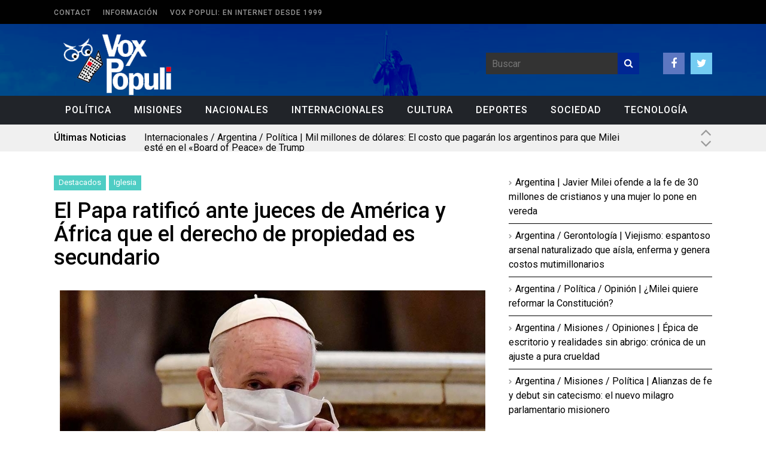

--- FILE ---
content_type: text/html; charset=UTF-8
request_url: https://voxpopuli.com.ar/el-papa-ratifico-ante-jueces-de-america-y-africa-que-el-derecho-de-propiedad-es-secundario/
body_size: 15793
content:
<!DOCTYPE html>
<!--[if IE 6]>
<html id="ie6" lang="es" itemscope itemtype="https://schema.org/BlogPosting">
<![endif]-->
<!--[if IE 7]>
<html id="ie7" lang="es" itemscope itemtype="https://schema.org/BlogPosting">
<![endif]-->
<!--[if IE 8]>
<html id="ie8" lang="es" itemscope itemtype="https://schema.org/BlogPosting">
<![endif]-->
<!--[if !(IE 6) | !(IE 7) | !(IE 8)  ]><!-->
<html lang="es" itemscope itemtype="https://schema.org/BlogPosting">
<!--<![endif]-->

<head>
	<meta charset="UTF-8">
	<meta name="viewport" content="width=device-width">
	<link rel="profile" href="https://gmpg.org/xfn/11">
	<link rel="pingback" href="https://voxpopuli.com.ar/xmlrpc.php">
	<!--[if lt IE 9]>
	<script src="https://voxpopuli.com.ar/wp-content/themes/fp_wolf/js/html5.js"></script>
	<![endif]-->







<!-- Inicio compartir en FB  -->
 
	<meta property="og:type" content="article" />
	<meta property="og:title" content="El Papa ratificó ante jueces de América y África que el derecho de propiedad es secundario" />
	<meta property="og:description" content="El papa Francisco ratificó este lunes 30/11 que el derecho de propiedad es «un derecho natural secundario derivado del que tienen todos» y del «destino universal de los bienes creados» y reiteró que «la tradición cristiana nunca reconoció como absoluto" />
	<meta property="og:url" content="https://voxpopuli.com.ar/el-papa-ratifico-ante-jueces-de-america-y-africa-que-el-derecho-de-propiedad-es-secundario/"/>
	<meta property="og:image" content="https://voxpopuli.com.ar/wp-content/uploads/2020/11/FRANCISCO-CON-BARBIJO.jpg" />
<!-- Fin compartir en FB -->





	<!-- Google Analytics Local by Webcraftic Local Google Analytics -->
<script>
(function(i,s,o,g,r,a,m){i['GoogleAnalyticsObject']=r;i[r]=i[r]||function(){
            (i[r].q=i[r].q||[]).push(arguments)},i[r].l=1*new Date();a=s.createElement(o),
            m=s.getElementsByTagName(o)[0];a.async=1;a.src=g;m.parentNode.insertBefore(a,m)
            })(window,document,'script','https://voxpopuli.com.ar/wp-content/uploads/wga-cache/local-ga.js','ga');
ga('create', 'UA-35222008-21', 'auto');
ga('set', 'anonymizeIp', true);
ga('send', 'pageview');
</script>
<!-- end Google Analytics Local by Webcraftic Local Google Analytics -->
<title>El Papa ratificó ante jueces de América y África que el derecho de propiedad es secundario &#8211; Vox Populi</title>
<link rel='preconnect' href='https://fonts.googleapis.com' />
<link rel='preconnect' href='https://fonts.gstatic.com' />
<meta http-equiv='x-dns-prefetch-control' content='on'>
<link rel='dns-prefetch' href='//fonts.googleapis.com' />
<link rel='dns-prefetch' href='//fonts.gstatic.com' />
<link rel='dns-prefetch' href='//s.gravatar.com' />
<link rel='dns-prefetch' href='//www.google-analytics.com' />
<meta name='robots' content='max-image-preview:large' />
<link rel='dns-prefetch' href='//www.youtube.com' />
<link rel='dns-prefetch' href='//stats.wp.com' />
<link rel='dns-prefetch' href='//fonts.googleapis.com' />
<link rel='dns-prefetch' href='//v0.wordpress.com' />
<link rel='preconnect' href='//c0.wp.com' />
<link rel='preconnect' href='//i0.wp.com' />
<link rel="alternate" type="application/rss+xml" title="Vox Populi &raquo; Feed" href="https://voxpopuli.com.ar/feed/" />
<link rel="alternate" type="application/rss+xml" title="Vox Populi &raquo; Feed de los comentarios" href="https://voxpopuli.com.ar/comments/feed/" />
<link rel="alternate" type="application/rss+xml" title="Vox Populi &raquo; Comentario El Papa ratificó ante jueces de América y África que el derecho de propiedad es secundario del feed" href="https://voxpopuli.com.ar/el-papa-ratifico-ante-jueces-de-america-y-africa-que-el-derecho-de-propiedad-es-secundario/feed/" />
<link rel="alternate" title="oEmbed (JSON)" type="application/json+oembed" href="https://voxpopuli.com.ar/wp-json/oembed/1.0/embed?url=https%3A%2F%2Fvoxpopuli.com.ar%2Fel-papa-ratifico-ante-jueces-de-america-y-africa-que-el-derecho-de-propiedad-es-secundario%2F" />
<link rel="alternate" title="oEmbed (XML)" type="text/xml+oembed" href="https://voxpopuli.com.ar/wp-json/oembed/1.0/embed?url=https%3A%2F%2Fvoxpopuli.com.ar%2Fel-papa-ratifico-ante-jueces-de-america-y-africa-que-el-derecho-de-propiedad-es-secundario%2F&#038;format=xml" />
<style id='wp-img-auto-sizes-contain-inline-css' type='text/css'>
img:is([sizes=auto i],[sizes^="auto," i]){contain-intrinsic-size:3000px 1500px}
/*# sourceURL=wp-img-auto-sizes-contain-inline-css */
</style>
<link rel='stylesheet' id='dashicons-css' href='https://c0.wp.com/c/6.9/wp-includes/css/dashicons.min.css' type='text/css' media='all' />
<link rel='stylesheet' id='wunderground-css' href='https://voxpopuli.com.ar/wp-content/plugins/wunderground/assets/css/wunderground.css?ver=2.1.3' type='text/css' media='all' />
<style id='wp-emoji-styles-inline-css' type='text/css'>

	img.wp-smiley, img.emoji {
		display: inline !important;
		border: none !important;
		box-shadow: none !important;
		height: 1em !important;
		width: 1em !important;
		margin: 0 0.07em !important;
		vertical-align: -0.1em !important;
		background: none !important;
		padding: 0 !important;
	}
/*# sourceURL=wp-emoji-styles-inline-css */
</style>
<link rel='stylesheet' id='wp-block-library-css' href='https://c0.wp.com/c/6.9/wp-includes/css/dist/block-library/style.min.css' type='text/css' media='all' />
<style id='classic-theme-styles-inline-css' type='text/css'>
/*! This file is auto-generated */
.wp-block-button__link{color:#fff;background-color:#32373c;border-radius:9999px;box-shadow:none;text-decoration:none;padding:calc(.667em + 2px) calc(1.333em + 2px);font-size:1.125em}.wp-block-file__button{background:#32373c;color:#fff;text-decoration:none}
/*# sourceURL=/wp-includes/css/classic-themes.min.css */
</style>
<link rel='stylesheet' id='mediaelement-css' href='https://c0.wp.com/c/6.9/wp-includes/js/mediaelement/mediaelementplayer-legacy.min.css' type='text/css' media='all' />
<link rel='stylesheet' id='wp-mediaelement-css' href='https://c0.wp.com/c/6.9/wp-includes/js/mediaelement/wp-mediaelement.min.css' type='text/css' media='all' />
<style id='jetpack-sharing-buttons-style-inline-css' type='text/css'>
.jetpack-sharing-buttons__services-list{display:flex;flex-direction:row;flex-wrap:wrap;gap:0;list-style-type:none;margin:5px;padding:0}.jetpack-sharing-buttons__services-list.has-small-icon-size{font-size:12px}.jetpack-sharing-buttons__services-list.has-normal-icon-size{font-size:16px}.jetpack-sharing-buttons__services-list.has-large-icon-size{font-size:24px}.jetpack-sharing-buttons__services-list.has-huge-icon-size{font-size:36px}@media print{.jetpack-sharing-buttons__services-list{display:none!important}}.editor-styles-wrapper .wp-block-jetpack-sharing-buttons{gap:0;padding-inline-start:0}ul.jetpack-sharing-buttons__services-list.has-background{padding:1.25em 2.375em}
/*# sourceURL=https://voxpopuli.com.ar/wp-content/plugins/jetpack/_inc/blocks/sharing-buttons/view.css */
</style>
<style id='global-styles-inline-css' type='text/css'>
:root{--wp--preset--aspect-ratio--square: 1;--wp--preset--aspect-ratio--4-3: 4/3;--wp--preset--aspect-ratio--3-4: 3/4;--wp--preset--aspect-ratio--3-2: 3/2;--wp--preset--aspect-ratio--2-3: 2/3;--wp--preset--aspect-ratio--16-9: 16/9;--wp--preset--aspect-ratio--9-16: 9/16;--wp--preset--color--black: #000000;--wp--preset--color--cyan-bluish-gray: #abb8c3;--wp--preset--color--white: #ffffff;--wp--preset--color--pale-pink: #f78da7;--wp--preset--color--vivid-red: #cf2e2e;--wp--preset--color--luminous-vivid-orange: #ff6900;--wp--preset--color--luminous-vivid-amber: #fcb900;--wp--preset--color--light-green-cyan: #7bdcb5;--wp--preset--color--vivid-green-cyan: #00d084;--wp--preset--color--pale-cyan-blue: #8ed1fc;--wp--preset--color--vivid-cyan-blue: #0693e3;--wp--preset--color--vivid-purple: #9b51e0;--wp--preset--gradient--vivid-cyan-blue-to-vivid-purple: linear-gradient(135deg,rgb(6,147,227) 0%,rgb(155,81,224) 100%);--wp--preset--gradient--light-green-cyan-to-vivid-green-cyan: linear-gradient(135deg,rgb(122,220,180) 0%,rgb(0,208,130) 100%);--wp--preset--gradient--luminous-vivid-amber-to-luminous-vivid-orange: linear-gradient(135deg,rgb(252,185,0) 0%,rgb(255,105,0) 100%);--wp--preset--gradient--luminous-vivid-orange-to-vivid-red: linear-gradient(135deg,rgb(255,105,0) 0%,rgb(207,46,46) 100%);--wp--preset--gradient--very-light-gray-to-cyan-bluish-gray: linear-gradient(135deg,rgb(238,238,238) 0%,rgb(169,184,195) 100%);--wp--preset--gradient--cool-to-warm-spectrum: linear-gradient(135deg,rgb(74,234,220) 0%,rgb(151,120,209) 20%,rgb(207,42,186) 40%,rgb(238,44,130) 60%,rgb(251,105,98) 80%,rgb(254,248,76) 100%);--wp--preset--gradient--blush-light-purple: linear-gradient(135deg,rgb(255,206,236) 0%,rgb(152,150,240) 100%);--wp--preset--gradient--blush-bordeaux: linear-gradient(135deg,rgb(254,205,165) 0%,rgb(254,45,45) 50%,rgb(107,0,62) 100%);--wp--preset--gradient--luminous-dusk: linear-gradient(135deg,rgb(255,203,112) 0%,rgb(199,81,192) 50%,rgb(65,88,208) 100%);--wp--preset--gradient--pale-ocean: linear-gradient(135deg,rgb(255,245,203) 0%,rgb(182,227,212) 50%,rgb(51,167,181) 100%);--wp--preset--gradient--electric-grass: linear-gradient(135deg,rgb(202,248,128) 0%,rgb(113,206,126) 100%);--wp--preset--gradient--midnight: linear-gradient(135deg,rgb(2,3,129) 0%,rgb(40,116,252) 100%);--wp--preset--font-size--small: 13px;--wp--preset--font-size--medium: 20px;--wp--preset--font-size--large: 36px;--wp--preset--font-size--x-large: 42px;--wp--preset--spacing--20: 0.44rem;--wp--preset--spacing--30: 0.67rem;--wp--preset--spacing--40: 1rem;--wp--preset--spacing--50: 1.5rem;--wp--preset--spacing--60: 2.25rem;--wp--preset--spacing--70: 3.38rem;--wp--preset--spacing--80: 5.06rem;--wp--preset--shadow--natural: 6px 6px 9px rgba(0, 0, 0, 0.2);--wp--preset--shadow--deep: 12px 12px 50px rgba(0, 0, 0, 0.4);--wp--preset--shadow--sharp: 6px 6px 0px rgba(0, 0, 0, 0.2);--wp--preset--shadow--outlined: 6px 6px 0px -3px rgb(255, 255, 255), 6px 6px rgb(0, 0, 0);--wp--preset--shadow--crisp: 6px 6px 0px rgb(0, 0, 0);}:where(.is-layout-flex){gap: 0.5em;}:where(.is-layout-grid){gap: 0.5em;}body .is-layout-flex{display: flex;}.is-layout-flex{flex-wrap: wrap;align-items: center;}.is-layout-flex > :is(*, div){margin: 0;}body .is-layout-grid{display: grid;}.is-layout-grid > :is(*, div){margin: 0;}:where(.wp-block-columns.is-layout-flex){gap: 2em;}:where(.wp-block-columns.is-layout-grid){gap: 2em;}:where(.wp-block-post-template.is-layout-flex){gap: 1.25em;}:where(.wp-block-post-template.is-layout-grid){gap: 1.25em;}.has-black-color{color: var(--wp--preset--color--black) !important;}.has-cyan-bluish-gray-color{color: var(--wp--preset--color--cyan-bluish-gray) !important;}.has-white-color{color: var(--wp--preset--color--white) !important;}.has-pale-pink-color{color: var(--wp--preset--color--pale-pink) !important;}.has-vivid-red-color{color: var(--wp--preset--color--vivid-red) !important;}.has-luminous-vivid-orange-color{color: var(--wp--preset--color--luminous-vivid-orange) !important;}.has-luminous-vivid-amber-color{color: var(--wp--preset--color--luminous-vivid-amber) !important;}.has-light-green-cyan-color{color: var(--wp--preset--color--light-green-cyan) !important;}.has-vivid-green-cyan-color{color: var(--wp--preset--color--vivid-green-cyan) !important;}.has-pale-cyan-blue-color{color: var(--wp--preset--color--pale-cyan-blue) !important;}.has-vivid-cyan-blue-color{color: var(--wp--preset--color--vivid-cyan-blue) !important;}.has-vivid-purple-color{color: var(--wp--preset--color--vivid-purple) !important;}.has-black-background-color{background-color: var(--wp--preset--color--black) !important;}.has-cyan-bluish-gray-background-color{background-color: var(--wp--preset--color--cyan-bluish-gray) !important;}.has-white-background-color{background-color: var(--wp--preset--color--white) !important;}.has-pale-pink-background-color{background-color: var(--wp--preset--color--pale-pink) !important;}.has-vivid-red-background-color{background-color: var(--wp--preset--color--vivid-red) !important;}.has-luminous-vivid-orange-background-color{background-color: var(--wp--preset--color--luminous-vivid-orange) !important;}.has-luminous-vivid-amber-background-color{background-color: var(--wp--preset--color--luminous-vivid-amber) !important;}.has-light-green-cyan-background-color{background-color: var(--wp--preset--color--light-green-cyan) !important;}.has-vivid-green-cyan-background-color{background-color: var(--wp--preset--color--vivid-green-cyan) !important;}.has-pale-cyan-blue-background-color{background-color: var(--wp--preset--color--pale-cyan-blue) !important;}.has-vivid-cyan-blue-background-color{background-color: var(--wp--preset--color--vivid-cyan-blue) !important;}.has-vivid-purple-background-color{background-color: var(--wp--preset--color--vivid-purple) !important;}.has-black-border-color{border-color: var(--wp--preset--color--black) !important;}.has-cyan-bluish-gray-border-color{border-color: var(--wp--preset--color--cyan-bluish-gray) !important;}.has-white-border-color{border-color: var(--wp--preset--color--white) !important;}.has-pale-pink-border-color{border-color: var(--wp--preset--color--pale-pink) !important;}.has-vivid-red-border-color{border-color: var(--wp--preset--color--vivid-red) !important;}.has-luminous-vivid-orange-border-color{border-color: var(--wp--preset--color--luminous-vivid-orange) !important;}.has-luminous-vivid-amber-border-color{border-color: var(--wp--preset--color--luminous-vivid-amber) !important;}.has-light-green-cyan-border-color{border-color: var(--wp--preset--color--light-green-cyan) !important;}.has-vivid-green-cyan-border-color{border-color: var(--wp--preset--color--vivid-green-cyan) !important;}.has-pale-cyan-blue-border-color{border-color: var(--wp--preset--color--pale-cyan-blue) !important;}.has-vivid-cyan-blue-border-color{border-color: var(--wp--preset--color--vivid-cyan-blue) !important;}.has-vivid-purple-border-color{border-color: var(--wp--preset--color--vivid-purple) !important;}.has-vivid-cyan-blue-to-vivid-purple-gradient-background{background: var(--wp--preset--gradient--vivid-cyan-blue-to-vivid-purple) !important;}.has-light-green-cyan-to-vivid-green-cyan-gradient-background{background: var(--wp--preset--gradient--light-green-cyan-to-vivid-green-cyan) !important;}.has-luminous-vivid-amber-to-luminous-vivid-orange-gradient-background{background: var(--wp--preset--gradient--luminous-vivid-amber-to-luminous-vivid-orange) !important;}.has-luminous-vivid-orange-to-vivid-red-gradient-background{background: var(--wp--preset--gradient--luminous-vivid-orange-to-vivid-red) !important;}.has-very-light-gray-to-cyan-bluish-gray-gradient-background{background: var(--wp--preset--gradient--very-light-gray-to-cyan-bluish-gray) !important;}.has-cool-to-warm-spectrum-gradient-background{background: var(--wp--preset--gradient--cool-to-warm-spectrum) !important;}.has-blush-light-purple-gradient-background{background: var(--wp--preset--gradient--blush-light-purple) !important;}.has-blush-bordeaux-gradient-background{background: var(--wp--preset--gradient--blush-bordeaux) !important;}.has-luminous-dusk-gradient-background{background: var(--wp--preset--gradient--luminous-dusk) !important;}.has-pale-ocean-gradient-background{background: var(--wp--preset--gradient--pale-ocean) !important;}.has-electric-grass-gradient-background{background: var(--wp--preset--gradient--electric-grass) !important;}.has-midnight-gradient-background{background: var(--wp--preset--gradient--midnight) !important;}.has-small-font-size{font-size: var(--wp--preset--font-size--small) !important;}.has-medium-font-size{font-size: var(--wp--preset--font-size--medium) !important;}.has-large-font-size{font-size: var(--wp--preset--font-size--large) !important;}.has-x-large-font-size{font-size: var(--wp--preset--font-size--x-large) !important;}
:where(.wp-block-post-template.is-layout-flex){gap: 1.25em;}:where(.wp-block-post-template.is-layout-grid){gap: 1.25em;}
:where(.wp-block-term-template.is-layout-flex){gap: 1.25em;}:where(.wp-block-term-template.is-layout-grid){gap: 1.25em;}
:where(.wp-block-columns.is-layout-flex){gap: 2em;}:where(.wp-block-columns.is-layout-grid){gap: 2em;}
:root :where(.wp-block-pullquote){font-size: 1.5em;line-height: 1.6;}
/*# sourceURL=global-styles-inline-css */
</style>
<link rel='stylesheet' id='cptch_stylesheet-css' href='https://voxpopuli.com.ar/wp-content/plugins/captcha/css/style.css?ver=6.9' type='text/css' media='all' />
<link rel='stylesheet' id='contact-form-7-css' href='https://voxpopuli.com.ar/wp-content/plugins/contact-form-7/includes/css/styles.css?ver=6.1.4' type='text/css' media='all' />
<link rel='stylesheet' id='penci-oswald-css' href='//fonts.googleapis.com/css?family=Oswald%3A400&#038;display=swap&#038;ver=6.9' type='text/css' media='all' />
<link rel='stylesheet' id='wp-polls-css' href='https://voxpopuli.com.ar/wp-content/plugins/wp-polls/polls-css.css?ver=2.77.3' type='text/css' media='all' />
<style id='wp-polls-inline-css' type='text/css'>
.wp-polls .pollbar {
	margin: 1px;
	font-size: 6px;
	line-height: 8px;
	height: 8px;
	background-image: url('https://voxpopuli.com.ar/wp-content/plugins/wp-polls/images/default/pollbg.gif');
	border: 1px solid #c8c8c8;
}

/*# sourceURL=wp-polls-inline-css */
</style>
<link rel='stylesheet' id='fp-style-css' href='https://voxpopuli.com.ar/wp-content/themes/fp_wolf/style.css?ver=6.9' type='text/css' media='all' />
<style id='fp-style-inline-css' type='text/css'>
.primary-menu ul li a:hover,
 .primary-menu ul ul li,
 .menu-item-has-children:hover .sub-menu-wrap,
 .menu-item-has-children:hover a.sf-with-ul,
 .primary-menu .current-menu-item a,
 .primary-menu .current_page_item a,
 .trending-topics,
 .slider-main-nav a,
 .section-title,
 .load-more a,
 .pagination a:hover,
 .pagination .current,
 #comments .reply a,
 #respond input[type=submit],
 .search-submit,
 .widget_popular_categories .post-count,
 .tagcloud a,
 .gotop,
 .blog-list .more a,
 .button,
 .footer-menu { 
		background: #002794 
}

.slider-main .post-info,
 .slider-main .entry-rating { 
		background: rgba( 0,39,148 ,0.9 )
}

.slider-tiles .more a:hover,
 .entry-content a { 
		color: #002794 
}

.pagination a:hover,
 .pagination .current{ 
    border: 1px solid #002794 
}

.widget_comments .comment-list li:hover{ 
    border-left: 5px solid #002794 
}


.cat300-bg{background:;} .cat299-bg{background:;} .cat301-bg{background:;} 
#header .logo-section {background: url("https://voxpopuli.com.ar/wp-content/uploads/2015/05/background-header1.gif") no-repeat; background-size: cover;} 
/*# sourceURL=fp-style-inline-css */
</style>
<link rel='stylesheet' id='fp-font-awesome-css' href='https://voxpopuli.com.ar/wp-content/themes/fp_wolf/css/fonts/font-awesome/css/font-awesome.min.css?ver=6.9' type='text/css' media='all' />
<link rel='stylesheet' id='fp-animate-css-css' href='https://voxpopuli.com.ar/wp-content/themes/fp_wolf/css/animations.css?ver=6.9' type='text/css' media='all' />
<link rel='stylesheet' id='tablepress-default-css' href='https://voxpopuli.com.ar/wp-content/plugins/tablepress/css/build/default.css?ver=3.2.6' type='text/css' media='all' />
<link rel='stylesheet' id='penci-recipe-css-css' href='https://voxpopuli.com.ar/wp-content/plugins/penci-recipe/css/recipe.css?ver=3.3' type='text/css' media='all' />
<script type="text/javascript" src="https://c0.wp.com/c/6.9/wp-includes/js/jquery/jquery.min.js" id="jquery-core-js"></script>
<script type="text/javascript" src="https://c0.wp.com/c/6.9/wp-includes/js/jquery/jquery-migrate.min.js" id="jquery-migrate-js"></script>
<script type="text/javascript" src="https://c0.wp.com/c/6.9/wp-includes/js/jquery/ui/core.min.js" id="jquery-ui-core-js"></script>
<script type="text/javascript" src="https://c0.wp.com/c/6.9/wp-includes/js/jquery/ui/menu.min.js" id="jquery-ui-menu-js"></script>
<script type="text/javascript" src="https://c0.wp.com/c/6.9/wp-includes/js/dist/dom-ready.min.js" id="wp-dom-ready-js"></script>
<script type="text/javascript" src="https://c0.wp.com/c/6.9/wp-includes/js/dist/hooks.min.js" id="wp-hooks-js"></script>
<script type="text/javascript" src="https://c0.wp.com/c/6.9/wp-includes/js/dist/i18n.min.js" id="wp-i18n-js"></script>
<script type="text/javascript" id="wp-i18n-js-after">
/* <![CDATA[ */
wp.i18n.setLocaleData( { 'text direction\u0004ltr': [ 'ltr' ] } );
//# sourceURL=wp-i18n-js-after
/* ]]> */
</script>
<script type="text/javascript" id="wp-a11y-js-translations">
/* <![CDATA[ */
( function( domain, translations ) {
	var localeData = translations.locale_data[ domain ] || translations.locale_data.messages;
	localeData[""].domain = domain;
	wp.i18n.setLocaleData( localeData, domain );
} )( "default", {"translation-revision-date":"2026-01-07 19:47:18+0000","generator":"GlotPress\/4.0.3","domain":"messages","locale_data":{"messages":{"":{"domain":"messages","plural-forms":"nplurals=2; plural=n != 1;","lang":"es"},"Notifications":["Avisos"]}},"comment":{"reference":"wp-includes\/js\/dist\/a11y.js"}} );
//# sourceURL=wp-a11y-js-translations
/* ]]> */
</script>
<script type="text/javascript" src="https://c0.wp.com/c/6.9/wp-includes/js/dist/a11y.min.js" id="wp-a11y-js"></script>
<script type="text/javascript" src="https://c0.wp.com/c/6.9/wp-includes/js/jquery/ui/autocomplete.min.js" id="jquery-ui-autocomplete-js"></script>
<script type="text/javascript" id="wunderground-widget-js-extra">
/* <![CDATA[ */
var WuWidget = {"apiKey":"3ffab52910ec1a0e","_wpnonce":"50614f7b0f","ajaxurl":"https://voxpopuli.com.ar/wp-admin/admin-ajax.php","is_admin":"","subdomain":"www"};
//# sourceURL=wunderground-widget-js-extra
/* ]]> */
</script>
<script type="text/javascript" src="https://voxpopuli.com.ar/wp-content/plugins/wunderground/assets/js/widget.min.js?ver=2.1.3" id="wunderground-widget-js"></script>

<!-- OG: 3.3.0 -->
<meta property="og:image" content="https://i0.wp.com/voxpopuli.com.ar/wp-content/uploads/2020/11/FRANCISCO-CON-BARBIJO.jpg?fit=711%2C400&amp;ssl=1"><meta property="og:image:secure_url" content="https://i0.wp.com/voxpopuli.com.ar/wp-content/uploads/2020/11/FRANCISCO-CON-BARBIJO.jpg?fit=711%2C400&amp;ssl=1"><meta property="og:image:width" content="711"><meta property="og:image:height" content="400"><meta property="og:image:alt" content="FRANCISCO CON BARBIJO"><meta property="og:image:type" content="image/jpeg"><meta property="og:description" content="El papa Francisco ratificó este lunes 30/11 que el derecho de propiedad es &quot;un derecho natural secundario derivado del que tienen todos&quot; y del &quot;destino universal de los bienes creados&quot; y reiteró que &quot;la tradición cristiana nunca reconoció como absoluto e intocable el derecho a la propiedad privada y subrayó siempre la función social de..."><meta property="og:type" content="article"><meta property="og:locale" content="es"><meta property="og:site_name" content="Vox Populi"><meta property="og:title" content="El Papa ratificó ante jueces de América y África que el derecho de propiedad es secundario"><meta property="og:url" content="https://voxpopuli.com.ar/el-papa-ratifico-ante-jueces-de-america-y-africa-que-el-derecho-de-propiedad-es-secundario/"><meta property="og:updated_time" content="2020-11-30T19:54:00-03:00">
<meta property="article:tag" content="papa francisco"><meta property="article:tag" content="Propiedad privada"><meta property="article:published_time" content="2020-11-30T22:54:00+00:00"><meta property="article:modified_time" content="2020-11-30T22:54:00+00:00"><meta property="article:section" content="Destacados"><meta property="article:section" content="Iglesia"><meta property="article:section" content="Internacionales"><meta property="article:section" content="Sociedad"><meta property="article:section" content="Titulares"><meta property="article:author:first_name" content="Alejandro"><meta property="article:author:last_name" content="Miravet"><meta property="article:author:username" content="A. Miravet">
<meta property="twitter:partner" content="ogwp"><meta property="twitter:card" content="summary_large_image"><meta property="twitter:image" content="https://i0.wp.com/voxpopuli.com.ar/wp-content/uploads/2020/11/FRANCISCO-CON-BARBIJO.jpg?fit=711%2C400&amp;ssl=1"><meta property="twitter:image:alt" content="FRANCISCO CON BARBIJO"><meta property="twitter:title" content="El Papa ratificó ante jueces de América y África que el derecho de propiedad es secundario"><meta property="twitter:description" content="El papa Francisco ratificó este lunes 30/11 que el derecho de propiedad es &quot;un derecho natural secundario derivado del que tienen todos&quot; y del &quot;destino universal de los bienes creados&quot; y reiteró..."><meta property="twitter:url" content="https://voxpopuli.com.ar/el-papa-ratifico-ante-jueces-de-america-y-africa-que-el-derecho-de-propiedad-es-secundario/">
<meta itemprop="image" content="https://i0.wp.com/voxpopuli.com.ar/wp-content/uploads/2020/11/FRANCISCO-CON-BARBIJO.jpg?fit=711%2C400&amp;ssl=1"><meta itemprop="name" content="El Papa ratificó ante jueces de América y África que el derecho de propiedad es secundario"><meta itemprop="description" content="El papa Francisco ratificó este lunes 30/11 que el derecho de propiedad es &quot;un derecho natural secundario derivado del que tienen todos&quot; y del &quot;destino universal de los bienes creados&quot; y reiteró que &quot;la tradición cristiana nunca reconoció como absoluto e intocable el derecho a la propiedad privada y subrayó siempre la función social de..."><meta itemprop="datePublished" content="2020-11-30"><meta itemprop="dateModified" content="2020-11-30T22:54:00+00:00"><meta itemprop="author" content="A. Miravet">
<meta property="profile:first_name" content="Alejandro"><meta property="profile:last_name" content="Miravet"><meta property="profile:username" content="A. Miravet">
<!-- /OG -->

<link rel="https://api.w.org/" href="https://voxpopuli.com.ar/wp-json/" /><link rel="alternate" title="JSON" type="application/json" href="https://voxpopuli.com.ar/wp-json/wp/v2/posts/34412" /><link rel="EditURI" type="application/rsd+xml" title="RSD" href="https://voxpopuli.com.ar/xmlrpc.php?rsd" />
<meta name="generator" content="WordPress 6.9" />
<link rel="canonical" href="https://voxpopuli.com.ar/el-papa-ratifico-ante-jueces-de-america-y-africa-que-el-derecho-de-propiedad-es-secundario/" />
<link rel='shortlink' href='https://voxpopuli.com.ar/?p=34412' />
	<style type="text/css">
																											</style>
		<style>img#wpstats{display:none}</style>
		<script>var portfolioDataJs = portfolioDataJs || [];</script><link rel="shortcut icon" href="https://voxpopuli.com.ar/wp-content/uploads/2015/05/favicon.gif" />	
<link rel="apple-touch-icon" href="https://voxpopuli.com.ar/wp-content/uploads/2015/05/favicon1.gif" />	
<meta name="generator" content="Elementor 3.34.1; features: additional_custom_breakpoints; settings: css_print_method-external, google_font-enabled, font_display-auto">
<meta name="description" content="El papa Francisco ratificó este lunes 30/11 que el derecho de propiedad es &quot;un derecho natural secundario derivado del que tienen todos&quot; y del &quot;destino universal de los bienes creados&quot; y reiteró que &quot;la tradición cristiana nunca reconoció como absoluto e intocable el derecho a la propiedad privada y subrayó siempre la función social de&hellip;" />
			<style>
				.e-con.e-parent:nth-of-type(n+4):not(.e-lazyloaded):not(.e-no-lazyload),
				.e-con.e-parent:nth-of-type(n+4):not(.e-lazyloaded):not(.e-no-lazyload) * {
					background-image: none !important;
				}
				@media screen and (max-height: 1024px) {
					.e-con.e-parent:nth-of-type(n+3):not(.e-lazyloaded):not(.e-no-lazyload),
					.e-con.e-parent:nth-of-type(n+3):not(.e-lazyloaded):not(.e-no-lazyload) * {
						background-image: none !important;
					}
				}
				@media screen and (max-height: 640px) {
					.e-con.e-parent:nth-of-type(n+2):not(.e-lazyloaded):not(.e-no-lazyload),
					.e-con.e-parent:nth-of-type(n+2):not(.e-lazyloaded):not(.e-no-lazyload) * {
						background-image: none !important;
					}
				}
			</style>
			
<!-- Jetpack Open Graph Tags -->
<meta property="og:type" content="article" />
<meta property="og:title" content="El Papa ratificó ante jueces de América y África que el derecho de propiedad es secundario" />
<meta property="og:url" content="https://voxpopuli.com.ar/el-papa-ratifico-ante-jueces-de-america-y-africa-que-el-derecho-de-propiedad-es-secundario/" />
<meta property="og:description" content="El papa Francisco ratificó este lunes 30/11 que el derecho de propiedad es «un derecho natural secundario derivado del que tienen todos» y del «destino universal de los bienes creados» y reiteró qu…" />
<meta property="article:published_time" content="2020-11-30T22:54:00+00:00" />
<meta property="article:modified_time" content="2020-11-30T22:54:00+00:00" />
<meta property="og:site_name" content="Vox Populi" />
<meta property="og:image" content="https://i0.wp.com/voxpopuli.com.ar/wp-content/uploads/2020/11/FRANCISCO-CON-BARBIJO.jpg?fit=711%2C400&#038;ssl=1" />
<meta property="og:image:width" content="711" />
<meta property="og:image:height" content="400" />
<meta property="og:image:alt" content="" />
<meta property="og:locale" content="es_ES" />
<meta name="twitter:text:title" content="El Papa ratificó ante jueces de América y África que el derecho de propiedad es secundario" />
<meta name="twitter:image" content="https://i0.wp.com/voxpopuli.com.ar/wp-content/uploads/2020/11/FRANCISCO-CON-BARBIJO.jpg?fit=711%2C400&#038;ssl=1&#038;w=640" />
<meta name="twitter:card" content="summary_large_image" />

<!-- End Jetpack Open Graph Tags -->
	<style type="text/css">
																																																																																																			</style>
	
</head>

<body data-rsssl=1 class="wp-singular post-template-default single single-post postid-34412 single-format-standard wp-theme-fp_wolf metaslider-plugin elementor-default elementor-kit-40972">
	
	<div id="header" class="clearfix">
		
		<div class="top-bar">
			<div class="inner-wrap">
			
				<div class="top-menu">
					<div class="menu"><ul>
<li class="page_item page-item-16"><a href="https://voxpopuli.com.ar/contact/">Contact</a></li>
<li class="page_item page-item-2"><a href="https://voxpopuli.com.ar/informacion/">Información</a></li>
<li class="page_item page-item-41047"><a href="https://voxpopuli.com.ar/quienes-somos/">Vox Populi: en Internet desde 1999</a></li>
</ul></div>
				</div>
			</div>
		</div>		
		
		<div class="logo-section">
			<div class="inner-wrap">
				<div class="logo">
											
						<a href="https://voxpopuli.com.ar">
							<img src="https://voxpopuli.com.ar/wp-content/uploads/2015/05/VoxPopuli-LOGO2.png" alt="" />
						</a>					
									</div>

				<div class="logo-right">
					<div class="right-wrap">
						
						<div class="search">
								<form method="get" id="searchform" class="search-form" action="https://voxpopuli.com.ar/">
		<input type="text" class="search-field" name="s" id="s" placeholder="Buscar" />
    	<button class="search-submit"><i class="fa fa-search"></i></button>
	</form>
	
	
						</div>
			
													<div class="social">
								<ul class="list">
																			<li class="fb"><a href="https://www.facebook.com/voxpopulimisiones?ref=hl"><i class="fa fa-facebook"></i></a></li>
																		
																			<li class="twitter"><a href="https://twitter.com/voxpopulimnes"><i class="fa fa-twitter"></i></a></li>
																		
																		
															
									
								</ul>
							</div>
											</div>
					
				</div>	
				
			</div>
		</div>
		
		<div class="menu-section clearfix">	
			<div class="inner-wrap">			
				<div class="primary-menu clearfix">							
					<ul id="menu-menu" class="sf-menu"><li id="menu-item-41121" class="menu-item menu-item-type-taxonomy menu-item-object-category menu-item-41121"><a href="https://voxpopuli.com.ar/category/politica/">Política</a></li>
<li id="menu-item-41122" class="menu-item menu-item-type-taxonomy menu-item-object-category menu-item-41122"><a href="https://voxpopuli.com.ar/category/misiones/">Misiones</a></li>
<li id="menu-item-41123" class="menu-item menu-item-type-taxonomy menu-item-object-category menu-item-41123"><a href="https://voxpopuli.com.ar/category/nacionales/">Nacionales</a></li>
<li id="menu-item-41124" class="menu-item menu-item-type-taxonomy menu-item-object-category current-post-ancestor current-menu-parent current-post-parent menu-item-41124"><a href="https://voxpopuli.com.ar/category/internacionales/">Internacionales</a></li>
<li id="menu-item-41127" class="menu-item menu-item-type-taxonomy menu-item-object-category menu-item-41127"><a href="https://voxpopuli.com.ar/category/cultura/">Cultura</a></li>
<li id="menu-item-41128" class="menu-item menu-item-type-taxonomy menu-item-object-category menu-item-41128"><a href="https://voxpopuli.com.ar/category/deportes/">Deportes</a></li>
<li id="menu-item-41125" class="menu-item menu-item-type-taxonomy menu-item-object-category current-post-ancestor current-menu-parent current-post-parent menu-item-41125"><a href="https://voxpopuli.com.ar/category/sociedad/">Sociedad</a></li>
<li id="menu-item-41126" class="menu-item menu-item-type-taxonomy menu-item-object-category menu-item-41126"><a href="https://voxpopuli.com.ar/category/tecnologia/">Tecnología</a></li>
<li id="menu-item-41341" class="menu-item menu-item-type-post_type menu-item-object-page menu-item-41341"><a href="https://voxpopuli.com.ar/quienes-somos/">¿Quiénes somos?</a></li>
</ul>				</div>
			</div>
		</div>
		
				
		<div class="ticker-section">
	<div class="inner-wrap">	
			<script>
				jQuery(document).ready(function($) {
					
					$('.ticker').fadeIn();	
					$('.ticker').vTicker();									
					$('.ticker-next').click(function() { 
						$('.ticker').vTicker('next', {animate:true});
					});		
					
					$('.ticker-prev').click(function() { 
						$('.ticker').vTicker('prev', {animate:true});
					});
					 
				});
			</script>

								<div class="title">					
						<h5>Últimas Noticias</h5>					
					</div>				
						
		
		<div class="ticker">		
			<ul>
																										<li>
								<a href="https://voxpopuli.com.ar/internacionales-argentina-politica-mil-millones-de-dolares-el-costo-que-pagaran-los-argentinos-para-que-milei-este-en-el-board-of-peace-de-trump/" rel="bookmark">Internacionales / Argentina / Política | Mil millones de dólares: El costo que pagarán los argentinos para que Milei esté en el «Board of Peace» de Trump</a>
								<div class="sep"></div>
							</li>							
													<li>
								<a href="https://voxpopuli.com.ar/internacionales-politica-lula-america-latina-no-sera-sirviente-de-la-nueva-hegemonia-de-donald-trump/" rel="bookmark">Internacionales / Política | Lula: América Latina no será sirviente de la nueva hegemonía de Donald Trump</a>
								<div class="sep"></div>
							</li>							
													<li>
								<a href="https://voxpopuli.com.ar/argentina-economia-docentes-de-misiones-solicitan-la-apertura-de-la-mesa-salarial-para-recomponer-sus-haberes/" rel="bookmark">Argentina / Economía | Docentes de Misiones solicitan la apertura de la mesa salarial para recomponer sus haberes</a>
								<div class="sep"></div>
							</li>							
													<li>
								<a href="https://voxpopuli.com.ar/paraguay-echan-a-1-200-empleados-de-la-municipalidad-de-encarnacion-hasta-la-ex-del-intendente-quedo-sin-empleo/" rel="bookmark">Paraguay | Echan a 1.200 empleados de la Municipalidad de Encarnación; hasta la ex del intendente quedó sin empleo</a>
								<div class="sep"></div>
							</li>							
													<li>
								<a href="https://voxpopuli.com.ar/alta-politica-y-comercio-entre-bloques-continentales-se-firmo-en-asuncion-py-el-acuerdo-ue-mercosur/" rel="bookmark">Alta política y comercio entre bloques continentales | Se firmó  en Asunción (PY) el Acuerdo UE-Mercosur</a>
								<div class="sep"></div>
							</li>							
													<li>
								<a href="https://voxpopuli.com.ar/grafologia-firmas-de-trump-y-milei-agresividad-autoridad-y-alto-ego/" rel="bookmark">Grafología | Firmas de Trump y Milei: agresividad, autoridad y alto ego</a>
								<div class="sep"></div>
							</li>							
													<li>
								<a href="https://voxpopuli.com.ar/nobel-deshonrado-ridicula-entrega-de-la-medalla-a-trump-por-parte-de-maria-corina-machado-indigna-a-los-noruegos/" rel="bookmark">Nobel deshonrado | Ridícula entrega de la medalla a Trump por parte de María Corina Machado indigna a los noruegos</a>
								<div class="sep"></div>
							</li>							
													<li>
								<a href="https://voxpopuli.com.ar/argentina-misiones-crueldad-de-pami-sin-limites-persona-dependiente-ciega-con-alta-medica-y-sin-respuestas/" rel="bookmark">Argentina / Misiones | Crueldad de PAMI sin límites: persona dependiente ciega con alta médica y sin respuestas</a>
								<div class="sep"></div>
							</li>							
													<li>
								<a href="https://voxpopuli.com.ar/argentina-economia-sector-hotelero-y-gastronomico-de-posadas-con-reduccion-horaria-para-evitar-despidos/" rel="bookmark">Argentina / Economía | Sector hotelero y gastronómico de Posadas con reducción horaria para evitar despidos</a>
								<div class="sep"></div>
							</li>							
													<li>
								<a href="https://voxpopuli.com.ar/argentina-economia-presidente-de-ford-argentina-advierte-sobre-riesgo-de-cierre-de-alguna-automotriz/" rel="bookmark">Argentina / Economía | Presidente de Ford Argentina advierte sobre riesgo de cierre de alguna automotriz</a>
								<div class="sep"></div>
							</li>							
																		</ul>
		</div>
		
		<div class="ticker-nav">
			<div class="ticker-next"><i class="fa fa-angle-up"></i></div>
			<div class="ticker-prev"><i class="fa fa-angle-down"></i></div>
		</div>
		
	</div>
</div><!-- /ticker-section -->
		
	</div><!-- /header -->
	
	<div id="main">
						
		<div class="inner-wrap">				
<div id="content" class="single-post">
	
			
<div class="post-wrap">
<article id="post-34412" class="post-34412 post type-post status-publish format-standard has-post-thumbnail hentry category-destacados category-iglesia category-internacionales category-sociedad category-titulares tag-papa-francisco tag-propiedad-privada">
		
	<header class="entry-header">
		
		<div class="header-top">
			<div class="entry-cats"><div class="cat main-color-bg cat299-bg"><a href="https://voxpopuli.com.ar/category/destacados/">Destacados</a></div><div class="cat main-color-bg cat2954-bg"><a href="https://voxpopuli.com.ar/category/iglesia/">Iglesia</a></div></div>		</div>
		
		<h1>El Papa ratificó ante jueces de América y África que el derecho de propiedad es secundario</h1>
		 
				
	</header>	
	
						
				<div class="entry-image">
					<img width="711" height="390" src="https://i0.wp.com/voxpopuli.com.ar/wp-content/uploads/2020/11/FRANCISCO-CON-BARBIJO.jpg?resize=711%2C390&amp;ssl=1" class="attachment-fp760_390 size-fp760_390 wp-post-image" alt="" decoding="async" data-attachment-id="34410" data-permalink="https://voxpopuli.com.ar/misiones-rindio-homenaje-a-su-procer-andres-guacurari-en-el-aniversario-de-su-natalicio/francisco-con-barbijo/" data-orig-file="https://i0.wp.com/voxpopuli.com.ar/wp-content/uploads/2020/11/FRANCISCO-CON-BARBIJO.jpg?fit=711%2C400&amp;ssl=1" data-orig-size="711,400" data-comments-opened="0" data-image-meta="{&quot;aperture&quot;:&quot;0&quot;,&quot;credit&quot;:&quot;&quot;,&quot;camera&quot;:&quot;&quot;,&quot;caption&quot;:&quot;&quot;,&quot;created_timestamp&quot;:&quot;0&quot;,&quot;copyright&quot;:&quot;&quot;,&quot;focal_length&quot;:&quot;0&quot;,&quot;iso&quot;:&quot;0&quot;,&quot;shutter_speed&quot;:&quot;0&quot;,&quot;title&quot;:&quot;&quot;,&quot;orientation&quot;:&quot;0&quot;}" data-image-title="FRANCISCO CON BARBIJO" data-image-description="" data-image-caption="" data-medium-file="https://i0.wp.com/voxpopuli.com.ar/wp-content/uploads/2020/11/FRANCISCO-CON-BARBIJO.jpg?fit=250%2C141&amp;ssl=1" data-large-file="https://i0.wp.com/voxpopuli.com.ar/wp-content/uploads/2020/11/FRANCISCO-CON-BARBIJO.jpg?fit=470%2C264&amp;ssl=1" />				</div>				
					
				
		<div class="entry-content">				
			<div class="head-content">
<div class="container">
<div class="cope">
<div class="articulo__intro">
<div class="head-content">
<header class="storyfull__header"></header>
<div class="storyfull__content">
<div class="row">
<div class="col--main">
<div class="storyfull__body">
<p style="text-align: left;">El papa Francisco ratificó este lunes 30/11 que el derecho de propiedad es «un derecho natural secundario derivado del que tienen todos» y del «destino universal de los bienes creados» y reiteró que <strong>«la tradición cristiana nunca reconoció como absoluto e intocable el derecho a la propiedad privada y subrayó siempre la función social de cualquiera de sus formas»</strong>.</p>
<blockquote>
<h5 style="text-align: left;"><strong>El Pontífice instó a que «al momento de repensar la idea de la justicia social» se haga «siendo solidarios y justos» y «luchando contra quienes niegan los derechos sociales y laborales», contra «esa cultura que lleva a usar a los demás, a esclavizar a los demás, y termina en quitar la dignidad de los demás».</strong></h5>
</blockquote>
<p style="text-align: left;">
En un mensaje enviado a los participantes de la Conferencia Internacional de jueces miembros del Comité por los Derechos Sociales de África y América, que adhieren a la doctrina franciscana, el Papa destacó la necesidad de asumir un «compromiso incondicional» de «hacernos cargo del dolor del otro y no resbalar hacia una cultura de la indiferencia».</p>
<p>«Justos los que hacen justicia. Justos sabiendo que, cuando resolviendo en el derecho, damos a los pobres las cosas indispensables no les damos nuestras cosas, ni la de terceros, sino que les devolvemos lo que es suyo. Hemos perdido muchas veces esta idea de devolver lo que les pertenece» aseguró al reflexionar sobre el tema del encuentro, que es «la construcción de una nueva justicia social».</p>
<p>«Es muy difícil poder construir la justicia social sin basarnos en el pueblo», dijo, y señaló que «desde el Evangelio, lo que a nosotros creyentes Dios nos pide es ser pueblo de Dios, no elite de Dios. Porque los que van por el camino de la «elite de Dios», terminan en los tan consabidos clericalismos elitistas que, por ahí, trabajan para el pueblo, pero nada con el pueblo, sin sentirse pueblo». (Télam)</p>
</div>
</div>
</div>
</div>
</div>
</div>
</div>
</div>
</div>
					</div>
		
	</article><!-- /post-34412 -->

		<div class="entry-nav">
			<div class="prev-post"><i class="fa fa-chevron-left"></i><h5><a href="https://voxpopuli.com.ar/misiones-rindio-homenaje-a-su-procer-andres-guacurari-en-el-aniversario-de-su-natalicio/" rel="prev">Misiones rindió homenaje a su prócer Andrés Guacurarí en el aniversario de su natalicio</a></h5></div><div class="next-post"><i class="fa fa-chevron-right"></i><h5><a href="https://voxpopuli.com.ar/creditos-del-cfi-por-85-millones-para-desarrollo-cientifico-tecnologico-energetico-y-productivo-de-misiones/" rel="next">Créditos del CFI por $ 85 millones para desarrollo científico, tecnológico, energético y productivo de Misiones</a></h5></div>						
		</div>
	
		
		<div class="related-posts section">
			<div class="section-title">
				<h4>Noticias relacionadas</h4>			
			</div>
		
			<div class="section-wrap">
				
											
						<div class="thumb-post one-half">
																					
								<div class="thumb">											
									<a href="https://voxpopuli.com.ar/internacionales-iglesia-politica-conclave-decisivo-empieza-proceso-para-elegir-al-sucesor-de-francisco-con-fuerte-presencia-latinoamericana/"><img width="370" height="230" src="https://i0.wp.com/voxpopuli.com.ar/wp-content/uploads/2025/05/conclave.png?resize=370%2C230&amp;ssl=1" class="attachment-fp370_230 size-fp370_230 wp-post-image" alt="" decoding="async" data-attachment-id="52812" data-permalink="https://voxpopuli.com.ar/internacionales-iglesia-politica-conclave-decisivo-empieza-proceso-para-elegir-al-sucesor-de-francisco-con-fuerte-presencia-latinoamericana/conclave/" data-orig-file="https://i0.wp.com/voxpopuli.com.ar/wp-content/uploads/2025/05/conclave.png?fit=693%2C390&amp;ssl=1" data-orig-size="693,390" data-comments-opened="0" data-image-meta="{&quot;aperture&quot;:&quot;0&quot;,&quot;credit&quot;:&quot;&quot;,&quot;camera&quot;:&quot;&quot;,&quot;caption&quot;:&quot;&quot;,&quot;created_timestamp&quot;:&quot;0&quot;,&quot;copyright&quot;:&quot;&quot;,&quot;focal_length&quot;:&quot;0&quot;,&quot;iso&quot;:&quot;0&quot;,&quot;shutter_speed&quot;:&quot;0&quot;,&quot;title&quot;:&quot;&quot;,&quot;orientation&quot;:&quot;0&quot;}" data-image-title="conclave" data-image-description="" data-image-caption="" data-medium-file="https://i0.wp.com/voxpopuli.com.ar/wp-content/uploads/2025/05/conclave.png?fit=250%2C141&amp;ssl=1" data-large-file="https://i0.wp.com/voxpopuli.com.ar/wp-content/uploads/2025/05/conclave.png?fit=470%2C265&amp;ssl=1" /></a>
								</div>							
							
							<div class="entry-cats"><div class="cat main-color-bg cat299-bg"><a href="https://voxpopuli.com.ar/category/destacados/">Destacados</a></div></div>								
							<div class="entry-wrap">
								<h4><a href="https://voxpopuli.com.ar/internacionales-iglesia-politica-conclave-decisivo-empieza-proceso-para-elegir-al-sucesor-de-francisco-con-fuerte-presencia-latinoamericana/"><h3>Internacionales / Iglesia / Política | Cónclave decisivo: empieza proceso para elegir al sucesor de Francisco con fuerte presencia latinoamericana</h3> <h5>Esta semana, a partir del 7 de mayo, el Vaticano se convierte en el epicentro de la Iglesia Católica con el inicio del Cónclave para elegir al sucesor del Papa Francisco, quien falleció el pasado 21 de abril. Bajo los majestuosos frescos de Miguel Ángel en la Capilla Sixtina, 133 cardenales electores de todo el mundo se reunirán en uno de los rituales más antiguos y herméticos de la historia.</h5></a></h4>
								
								<div class="entry-meta">
									<span class="date"><i class="fa fa-clock-o"></i>5 mayo 2025</span>
															
												<span class="views"><i class="fa fa-flash"></i>645</span>								</div>
								
								<p>
									Este selecto grupo, proveniente de diversas órdenes religiosas y con distintas tendencias ideológicas, se encerrará «bajo&hellip;								</p>

								<div class="more"><a href="https://voxpopuli.com.ar/internacionales-iglesia-politica-conclave-decisivo-empieza-proceso-para-elegir-al-sucesor-de-francisco-con-fuerte-presencia-latinoamericana/">Read more</a></div>
							</div>
													
						</div>
												
						<div class="thumb-post one-half col-last">
																					
								<div class="thumb">											
									<a href="https://voxpopuli.com.ar/internacionales-religion-politica-cuando-inicia-el-conclave-el-vaticano-se-prepara-para-elegir-al-sucesor-de-francisco/"><img width="370" height="230" src="https://i0.wp.com/voxpopuli.com.ar/wp-content/uploads/2025/04/cardenales-conclave.png?resize=370%2C230&amp;ssl=1" class="attachment-fp370_230 size-fp370_230 wp-post-image" alt="" decoding="async" data-attachment-id="52650" data-permalink="https://voxpopuli.com.ar/internacionales-religion-politica-cuando-inicia-el-conclave-el-vaticano-se-prepara-para-elegir-al-sucesor-de-francisco/cardenales-conclave/" data-orig-file="https://i0.wp.com/voxpopuli.com.ar/wp-content/uploads/2025/04/cardenales-conclave.png?fit=693%2C390&amp;ssl=1" data-orig-size="693,390" data-comments-opened="0" data-image-meta="{&quot;aperture&quot;:&quot;0&quot;,&quot;credit&quot;:&quot;&quot;,&quot;camera&quot;:&quot;&quot;,&quot;caption&quot;:&quot;&quot;,&quot;created_timestamp&quot;:&quot;0&quot;,&quot;copyright&quot;:&quot;&quot;,&quot;focal_length&quot;:&quot;0&quot;,&quot;iso&quot;:&quot;0&quot;,&quot;shutter_speed&quot;:&quot;0&quot;,&quot;title&quot;:&quot;&quot;,&quot;orientation&quot;:&quot;0&quot;}" data-image-title="cardenales-conclave" data-image-description="" data-image-caption="" data-medium-file="https://i0.wp.com/voxpopuli.com.ar/wp-content/uploads/2025/04/cardenales-conclave.png?fit=250%2C141&amp;ssl=1" data-large-file="https://i0.wp.com/voxpopuli.com.ar/wp-content/uploads/2025/04/cardenales-conclave.png?fit=470%2C265&amp;ssl=1" /></a>
								</div>							
							
							<div class="entry-cats"><div class="cat main-color-bg cat299-bg"><a href="https://voxpopuli.com.ar/category/destacados/">Destacados</a></div></div>								
							<div class="entry-wrap">
								<h4><a href="https://voxpopuli.com.ar/internacionales-religion-politica-cuando-inicia-el-conclave-el-vaticano-se-prepara-para-elegir-al-sucesor-de-francisco/"><h3>Internacionales / Religión / Política | ¿Cuándo inicia el cónclave? El Vaticano se prepara para elegir al sucesor de Francisco</h3> <h5>Con la culminación del emotivo y multitudinario funeral del Papa Francisco el sábado, la Iglesia Católica inicia un período de transición crucial: el cónclave para elegir a su sucesor. Este proceso, cargado de tradición y significado, determinará el futuro liderazgo de la Iglesia. Según la normativa vaticana, el cónclave no puede ser convocado durante los Novediales, el período de nueve días de misas por el alma del Papa fallecido, que comenzó con el entierro de Francisco el 26 de abril y concluirá el 4 de mayo.</h5></a></h4>
								
								<div class="entry-meta">
									<span class="date"><i class="fa fa-clock-o"></i>27 abril 2025</span>
															
												<span class="views"><i class="fa fa-flash"></i>625</span>								</div>
								
								<p>
									El cónclave para elegir al nuevo Papa deberá comenzar entre el 5 y el 10 de&hellip;								</p>

								<div class="more"><a href="https://voxpopuli.com.ar/internacionales-religion-politica-cuando-inicia-el-conclave-el-vaticano-se-prepara-para-elegir-al-sucesor-de-francisco/">Read more</a></div>
							</div>
													
						</div>
										
			</div>
		</div>		
		</div><!-- /post-wrap -->		<div id="comments" class="section">
		
	
		
	
	
	<div class="section-wrap">
			
	
		</div><!-- /section-wrap -->
</div><!-- /comments -->
		
			
</div><!-- /content -->

 
<div id="sidebar">
	<aside id="block-10" class="widget widget_block widget_recent_entries" data-animation="fadeInUp"><ul class="wp-block-latest-posts__list wp-block-latest-posts"><li><a class="wp-block-latest-posts__post-title" href="https://voxpopuli.com.ar/argentina-javier-milei-ofende-a-la-fe-de-30-millones-de-cristianos-de-argentina-y-una-mujer-lo-pone-en-vereda/">Argentina | Javier Milei ofende a la fe de 30 millones de cristianos y una mujer lo pone en vereda</a></li>
<li><a class="wp-block-latest-posts__post-title" href="https://voxpopuli.com.ar/argentina-gerontologia-viejismo-espantoso-arsenal-naturalizado-que-aisla-enferma-y-genera-costos-mutimillonarios/">Argentina / Gerontología | Viejismo: espantoso arsenal naturalizado que aísla, enferma y genera costos mutimillonarios</a></li>
<li><a class="wp-block-latest-posts__post-title" href="https://voxpopuli.com.ar/argentina-politica-opinion-milei-quiere-reformar-la-constitucion/">Argentina / Política / Opinión | ¿Milei quiere reformar la Constitución?</a></li>
<li><a class="wp-block-latest-posts__post-title" href="https://voxpopuli.com.ar/argentina-misiones-opiniones-epica-de-escritorio-y-realidades-sin-abrigo-cronica-de-un-ajuste-a-pura-crueldad/">Argentina / Misiones / Opiniones | Épica de escritorio y realidades sin abrigo: crónica de un ajuste a pura crueldad</a></li>
<li><a class="wp-block-latest-posts__post-title" href="https://voxpopuli.com.ar/argentina-misiones-politica-alianzas-de-fe-y-debut-sin-catecismo-el-nuevo-milagro-parlamentario-misionero/">Argentina / Misiones / Política | Alianzas de fe y debut sin catecismo: el nuevo milagro parlamentario misionero</a></li>
</ul></aside><aside id="block-5" class="widget widget_block widget_text" data-animation="fadeInUp">
<p></p>
</aside><aside id="text-782053303" class="widget widget_text" data-animation="fadeInUp"><div class="widget-title"><h4>Twitter</h4></div>			<div class="textwidget">            <a class="twitter-timeline"  href="https://twitter.com/voxpopulimnes" data-widget-id="729478578191110144">Tweets por el @voxpopulimnes.</a>
            <script>!function(d,s,id){var js,fjs=d.getElementsByTagName(s)[0],p=/^http:/.test(d.location)?'http':'https';if(!d.getElementById(id)){js=d.createElement(s);js.id=id;js.src=p+"://platform.twitter.com/widgets.js";fjs.parentNode.insertBefore(js,fjs);}}(document,"script","twitter-wjs");</script>
          </div>
		</aside><aside id="widget_sp_image-5" class="widget widget_sp_image" data-animation="fadeInUp"><a href="http://www.ipsmisiones.com.ar" target="_blank" class="widget_sp_image-image-link"><img width="472" height="1299" class="attachment-full aligncenter" style="max-width: 100%;" src="https://i0.wp.com/voxpopuli.com.ar/wp-content/uploads/2020/06/BANER-WEB-SITE.gif?fit=472%2C1299&#038;ssl=1" /></a></aside><aside id="text-782053302" class="widget widget_text" data-animation="fadeInUp">			<div class="textwidget"><div style="height: 600px">
<iframe width="100%" height="650px" src="https://www.loteriademisiones.com.ar/portal/resumen/extractos/sorteos_quiniela.php" ></iframe>
</div></div>
		</aside><aside id="text-782053305" class="widget widget_text" data-animation="fadeInUp">			<div class="textwidget"><p><a href="https://deportes.misiones.gob.ar/" target="_blank" rel="noopener"><img fetchpriority="high" decoding="async" data-recalc-dims="1" class="wp-image-28759 size-full aligncenter" src="https://i0.wp.com/voxpopuli.com.ar/wp-content/uploads/2019/02/min-deportes-1.jpeg?resize=225%2C225&#038;ssl=1" alt="" width="225" height="225" srcset="https://i0.wp.com/voxpopuli.com.ar/wp-content/uploads/2019/02/min-deportes-1.jpeg?w=225&amp;ssl=1 225w, https://i0.wp.com/voxpopuli.com.ar/wp-content/uploads/2019/02/min-deportes-1.jpeg?resize=120%2C120&amp;ssl=1 120w, https://i0.wp.com/voxpopuli.com.ar/wp-content/uploads/2019/02/min-deportes-1.jpeg?resize=70%2C70&amp;ssl=1 70w" sizes="(max-width: 225px) 100vw, 225px" /></a></p>
</div>
		</aside></div><!-- /sidebar -->
			</div><!-- /inner-wrap -->
	
</div><!-- /main -->

<div id="footer">
	<div class="gotop"><i class="fa fa-angle-up"></i></div>
	
	<div class="footer-menu">
		<div class="inner-wrap">
			<ul id="menu-menu-principal" class="menu"><li id="menu-item-16995" class="menu-item menu-item-type-taxonomy menu-item-object-category menu-item-16995"><a href="https://voxpopuli.com.ar/category/politica/">Política</a></li>
<li id="menu-item-16996" class="menu-item menu-item-type-taxonomy menu-item-object-category menu-item-16996"><a href="https://voxpopuli.com.ar/category/misiones/">Misiones</a></li>
<li id="menu-item-16994" class="menu-item menu-item-type-taxonomy menu-item-object-category menu-item-16994"><a href="https://voxpopuli.com.ar/category/nacionales/">Nacionales</a></li>
<li id="menu-item-16999" class="menu-item menu-item-type-taxonomy menu-item-object-category current-post-ancestor current-menu-parent current-post-parent menu-item-16999"><a href="https://voxpopuli.com.ar/category/internacionales/">Internacionales</a></li>
<li id="menu-item-17064" class="menu-item menu-item-type-taxonomy menu-item-object-category menu-item-17064"><a href="https://voxpopuli.com.ar/category/cultura/">Cultura</a></li>
<li id="menu-item-17000" class="menu-item menu-item-type-taxonomy menu-item-object-category menu-item-17000"><a href="https://voxpopuli.com.ar/category/deportes/">Deportes</a></li>
<li id="menu-item-16998" class="menu-item menu-item-type-taxonomy menu-item-object-category current-post-ancestor current-menu-parent current-post-parent menu-item-16998"><a href="https://voxpopuli.com.ar/category/sociedad/">Sociedad</a></li>
<li id="menu-item-17065" class="menu-item menu-item-type-taxonomy menu-item-object-category menu-item-17065"><a href="https://voxpopuli.com.ar/category/tecnologia/">Tecnología</a></li>
</ul>		</div>
	</div>
		
	<div class="footer-widgets">
		<div class="inner-wrap">	
		
			<div class="footer-widget">	
							</div>
			
			<div class="footer-widget">
							</div>
			
			<div class="footer-widget">
							</div>	

			<div class="footer-widget col-last">
							</div>		
		</div>
	</div><!-- /footer-widgets -->
	
	 
		<div class="footer-info">
			<div class="inner-wrap">
				©2015 Vox Populi <a href="https://www.interatech.com.ar"> Diseño web</a> <a href="https://interatech.com.ar">InteraTech</a>			</div>
		</div>
		
	
</div><!-- /footer -->

<script type="speculationrules">
{"prefetch":[{"source":"document","where":{"and":[{"href_matches":"/*"},{"not":{"href_matches":["/wp-*.php","/wp-admin/*","/wp-content/uploads/*","/wp-content/*","/wp-content/plugins/*","/wp-content/themes/fp_wolf/*","/*\\?(.+)"]}},{"not":{"selector_matches":"a[rel~=\"nofollow\"]"}},{"not":{"selector_matches":".no-prefetch, .no-prefetch a"}}]},"eagerness":"conservative"}]}
</script>
			<script>
				const lazyloadRunObserver = () => {
					const lazyloadBackgrounds = document.querySelectorAll( `.e-con.e-parent:not(.e-lazyloaded)` );
					const lazyloadBackgroundObserver = new IntersectionObserver( ( entries ) => {
						entries.forEach( ( entry ) => {
							if ( entry.isIntersecting ) {
								let lazyloadBackground = entry.target;
								if( lazyloadBackground ) {
									lazyloadBackground.classList.add( 'e-lazyloaded' );
								}
								lazyloadBackgroundObserver.unobserve( entry.target );
							}
						});
					}, { rootMargin: '200px 0px 200px 0px' } );
					lazyloadBackgrounds.forEach( ( lazyloadBackground ) => {
						lazyloadBackgroundObserver.observe( lazyloadBackground );
					} );
				};
				const events = [
					'DOMContentLoaded',
					'elementor/lazyload/observe',
				];
				events.forEach( ( event ) => {
					document.addEventListener( event, lazyloadRunObserver );
				} );
			</script>
			<script type="text/javascript" src="https://voxpopuli.com.ar/wp-content/plugins/contact-form-7/includes/swv/js/index.js?ver=6.1.4" id="swv-js"></script>
<script type="text/javascript" id="contact-form-7-js-translations">
/* <![CDATA[ */
( function( domain, translations ) {
	var localeData = translations.locale_data[ domain ] || translations.locale_data.messages;
	localeData[""].domain = domain;
	wp.i18n.setLocaleData( localeData, domain );
} )( "contact-form-7", {"translation-revision-date":"2025-12-01 15:45:40+0000","generator":"GlotPress\/4.0.3","domain":"messages","locale_data":{"messages":{"":{"domain":"messages","plural-forms":"nplurals=2; plural=n != 1;","lang":"es"},"This contact form is placed in the wrong place.":["Este formulario de contacto est\u00e1 situado en el lugar incorrecto."],"Error:":["Error:"]}},"comment":{"reference":"includes\/js\/index.js"}} );
//# sourceURL=contact-form-7-js-translations
/* ]]> */
</script>
<script type="text/javascript" id="contact-form-7-js-before">
/* <![CDATA[ */
var wpcf7 = {
    "api": {
        "root": "https:\/\/voxpopuli.com.ar\/wp-json\/",
        "namespace": "contact-form-7\/v1"
    },
    "cached": 1
};
//# sourceURL=contact-form-7-js-before
/* ]]> */
</script>
<script type="text/javascript" src="https://voxpopuli.com.ar/wp-content/plugins/contact-form-7/includes/js/index.js?ver=6.1.4" id="contact-form-7-js"></script>
<script type="text/javascript" src="https://voxpopuli.com.ar/wp-content/plugins/penci-review/js/jquery.easypiechart.min.js?ver=1.0" id="jquery-penci-piechart-js"></script>
<script type="text/javascript" src="https://voxpopuli.com.ar/wp-content/plugins/penci-review/js/review.js?ver=1.0" id="jquery-penci-review-js"></script>
<script type="text/javascript" src="https://www.youtube.com/iframe_api?ver=1.0" id="youtube-api-js"></script>
<script type="text/javascript" src="https://voxpopuli.com.ar/wp-content/plugins/penci-shortcodes/assets/play.js?ver=1.0" id="penci-play-js-js"></script>
<script type="text/javascript" id="wp-polls-js-extra">
/* <![CDATA[ */
var pollsL10n = {"ajax_url":"https://voxpopuli.com.ar/wp-admin/admin-ajax.php","text_wait":"Tu \u00faltima petici\u00f3n a\u00fan est\u00e1 proces\u00e1ndose. Por favor, espera un momento\u2026","text_valid":"Por favor, elige una respuesta v\u00e1lida para la encuesta.","text_multiple":"N\u00famero m\u00e1ximo de opciones permitidas: ","show_loading":"1","show_fading":"1"};
//# sourceURL=wp-polls-js-extra
/* ]]> */
</script>
<script type="text/javascript" src="https://voxpopuli.com.ar/wp-content/plugins/wp-polls/polls-js.js?ver=2.77.3" id="wp-polls-js"></script>
<script type="text/javascript" src="https://voxpopuli.com.ar/wp-content/themes/fp_wolf/js/superfish.js?ver=6.9" id="fp_superfish-js"></script>
<script type="text/javascript" src="https://voxpopuli.com.ar/wp-content/themes/fp_wolf/js/lightbox.js?ver=6.9" id="fp_lightbox-js"></script>
<script type="text/javascript" src="https://voxpopuli.com.ar/wp-content/themes/fp_wolf/js/jflickrfeed.min.js?ver=6.9" id="fp_jflickrfeed-js"></script>
<script type="text/javascript" src="https://voxpopuli.com.ar/wp-content/themes/fp_wolf/js/jquery.flexslider-min.js?ver=6.9" id="fp_slider-js"></script>
<script type="text/javascript" src="https://voxpopuli.com.ar/wp-content/themes/fp_wolf/js/jquery.slicknav.min.js?ver=6.9" id="fp_respmenu-js"></script>
<script type="text/javascript" src="https://voxpopuli.com.ar/wp-content/themes/fp_wolf/js/jquery.vticker.min.js?ver=6.9" id="fp_ticker-js"></script>
<script type="text/javascript" src="https://voxpopuli.com.ar/wp-content/themes/fp_wolf/js/scripts.js?ver=6.9" id="fp_scripts-js"></script>
<script type="text/javascript" src="https://voxpopuli.com.ar/wp-content/themes/fp_wolf/js/fp-animate.min.js?ver=6.9" id="fp-animate-js"></script>
<script type="text/javascript" src="https://voxpopuli.com.ar/wp-content/plugins/penci-recipe/js/jquery.rateyo.min.js?ver=3.3" id="jquery-recipe-rateyo-js"></script>
<script type="text/javascript" id="penci_rateyo-js-extra">
/* <![CDATA[ */
var PENCI = {"ajaxUrl":"https://voxpopuli.com.ar/wp-admin/admin-ajax.php","nonce":"22327fbc14"};
//# sourceURL=penci_rateyo-js-extra
/* ]]> */
</script>
<script type="text/javascript" src="https://voxpopuli.com.ar/wp-content/plugins/penci-recipe/js/rating_recipe.js?ver=3.3" id="penci_rateyo-js"></script>
<script type="text/javascript" src="https://voxpopuli.com.ar/wp-content/plugins/penci-portfolio/js/penci-portfolio.js?ver=1.0" id="penci_portfolio_extra-js"></script>
<script type="text/javascript" id="jetpack-stats-js-before">
/* <![CDATA[ */
_stq = window._stq || [];
_stq.push([ "view", {"v":"ext","blog":"205549454","post":"34412","tz":"-3","srv":"voxpopuli.com.ar","j":"1:15.4"} ]);
_stq.push([ "clickTrackerInit", "205549454", "34412" ]);
//# sourceURL=jetpack-stats-js-before
/* ]]> */
</script>
<script type="text/javascript" src="https://stats.wp.com/e-202604.js" id="jetpack-stats-js" defer="defer" data-wp-strategy="defer"></script>
<script type="text/javascript" id="fp_rating-js-extra">
/* <![CDATA[ */
var ec_ajax_data = {"ajax_url":"https://voxpopuli.com.ar/wp-admin/admin-ajax.php","codes":{"SUCCESS":1,"PREVIOUSLY_VOTED":0,"REQUEST_ERROR":2,"UNKNOWN":-1},"messages":{"success":"You have voted successfully.","previously_voted":"You have already voted.","request_error":"There was some problem.","unknown":"An error occurred."}};
//# sourceURL=fp_rating-js-extra
/* ]]> */
</script>
<script type="text/javascript" src="https://voxpopuli.com.ar/wp-content/themes/fp_wolf/js/fp-rating.js?ver=6.9" id="fp_rating-js"></script>
<script id="wp-emoji-settings" type="application/json">
{"baseUrl":"https://s.w.org/images/core/emoji/17.0.2/72x72/","ext":".png","svgUrl":"https://s.w.org/images/core/emoji/17.0.2/svg/","svgExt":".svg","source":{"concatemoji":"https://voxpopuli.com.ar/wp-includes/js/wp-emoji-release.min.js?ver=6.9"}}
</script>
<script type="module">
/* <![CDATA[ */
/*! This file is auto-generated */
const a=JSON.parse(document.getElementById("wp-emoji-settings").textContent),o=(window._wpemojiSettings=a,"wpEmojiSettingsSupports"),s=["flag","emoji"];function i(e){try{var t={supportTests:e,timestamp:(new Date).valueOf()};sessionStorage.setItem(o,JSON.stringify(t))}catch(e){}}function c(e,t,n){e.clearRect(0,0,e.canvas.width,e.canvas.height),e.fillText(t,0,0);t=new Uint32Array(e.getImageData(0,0,e.canvas.width,e.canvas.height).data);e.clearRect(0,0,e.canvas.width,e.canvas.height),e.fillText(n,0,0);const a=new Uint32Array(e.getImageData(0,0,e.canvas.width,e.canvas.height).data);return t.every((e,t)=>e===a[t])}function p(e,t){e.clearRect(0,0,e.canvas.width,e.canvas.height),e.fillText(t,0,0);var n=e.getImageData(16,16,1,1);for(let e=0;e<n.data.length;e++)if(0!==n.data[e])return!1;return!0}function u(e,t,n,a){switch(t){case"flag":return n(e,"\ud83c\udff3\ufe0f\u200d\u26a7\ufe0f","\ud83c\udff3\ufe0f\u200b\u26a7\ufe0f")?!1:!n(e,"\ud83c\udde8\ud83c\uddf6","\ud83c\udde8\u200b\ud83c\uddf6")&&!n(e,"\ud83c\udff4\udb40\udc67\udb40\udc62\udb40\udc65\udb40\udc6e\udb40\udc67\udb40\udc7f","\ud83c\udff4\u200b\udb40\udc67\u200b\udb40\udc62\u200b\udb40\udc65\u200b\udb40\udc6e\u200b\udb40\udc67\u200b\udb40\udc7f");case"emoji":return!a(e,"\ud83e\u1fac8")}return!1}function f(e,t,n,a){let r;const o=(r="undefined"!=typeof WorkerGlobalScope&&self instanceof WorkerGlobalScope?new OffscreenCanvas(300,150):document.createElement("canvas")).getContext("2d",{willReadFrequently:!0}),s=(o.textBaseline="top",o.font="600 32px Arial",{});return e.forEach(e=>{s[e]=t(o,e,n,a)}),s}function r(e){var t=document.createElement("script");t.src=e,t.defer=!0,document.head.appendChild(t)}a.supports={everything:!0,everythingExceptFlag:!0},new Promise(t=>{let n=function(){try{var e=JSON.parse(sessionStorage.getItem(o));if("object"==typeof e&&"number"==typeof e.timestamp&&(new Date).valueOf()<e.timestamp+604800&&"object"==typeof e.supportTests)return e.supportTests}catch(e){}return null}();if(!n){if("undefined"!=typeof Worker&&"undefined"!=typeof OffscreenCanvas&&"undefined"!=typeof URL&&URL.createObjectURL&&"undefined"!=typeof Blob)try{var e="postMessage("+f.toString()+"("+[JSON.stringify(s),u.toString(),c.toString(),p.toString()].join(",")+"));",a=new Blob([e],{type:"text/javascript"});const r=new Worker(URL.createObjectURL(a),{name:"wpTestEmojiSupports"});return void(r.onmessage=e=>{i(n=e.data),r.terminate(),t(n)})}catch(e){}i(n=f(s,u,c,p))}t(n)}).then(e=>{for(const n in e)a.supports[n]=e[n],a.supports.everything=a.supports.everything&&a.supports[n],"flag"!==n&&(a.supports.everythingExceptFlag=a.supports.everythingExceptFlag&&a.supports[n]);var t;a.supports.everythingExceptFlag=a.supports.everythingExceptFlag&&!a.supports.flag,a.supports.everything||((t=a.source||{}).concatemoji?r(t.concatemoji):t.wpemoji&&t.twemoji&&(r(t.twemoji),r(t.wpemoji)))});
//# sourceURL=https://voxpopuli.com.ar/wp-includes/js/wp-emoji-loader.min.js
/* ]]> */
</script>


</body>
</html>

--- FILE ---
content_type: application/javascript
request_url: https://voxpopuli.com.ar/wp-content/themes/fp_wolf/js/scripts.js?ver=6.9
body_size: 476
content:
jQuery(document).ready(function($) {
	
	$('.top-menu ul').slicknav({
		prependTo:'.top-bar .inner-wrap'
	});
	
	$('.primary-menu .sf-menu').slicknav({
		prependTo:'.menu-section .inner-wrap'
	});
	
	$('.footer-menu ul').slicknav({
		prependTo:'.footer-menu .inner-wrap'
	});
	
	
	$(".primary-menu .sub-menu").wrap('<div class="sub-menu-wrap"><div class="inner-wrap"></div></div>');
	$('.primary-menu').show();
	$('.primary-menu ul.sf-menu').superfish({	
		hoverClass:  'over', 							
		animation:   {opacity:'show',height:'show'},  
		speed:       150,                          
		autoArrows:  true,    
		dropShadows: true, 
		delay       : 0		
	});
	
	$('.post-list').show();
	$('.slider-full').show();
	

    $(window).scroll(function() {
        if ($(this).scrollTop() > 220) {
            $('.gotop').fadeIn(500);
        } else {
            $('.gotop').fadeOut(500);
        }
    });
    
    $('.gotop').click(function(event) {
        event.preventDefault();
        $('html, body').animate({scrollTop: 0}, 400);
        return false;
    })
	
	
	
	
	
	
	
	
	
	
	
	
	
	



	
	$('.feat-slider').fadeIn();
	
	$('.tagcloud a').append('<i class="fa fa-tag"></i>');
		
	$('.excerpt-slider').show();
	$('.excerpt-slider').flexslider({
		animation: "slide",
		controlNav: false,
		animationLoop: true,
		slideshow: true,
		controlsContainer: ".excerpt-slider-nav",
	});
		
	jQuery("iframe").each(function(){
      var ifr_source = jQuery(this).attr('src');
      var wmode = "wmode=transparent&showinfo=0;";
      if(ifr_source.indexOf('?') != -1) jQuery(this).attr('src',ifr_source+'&'+wmode);
      else jQuery(this).attr('src',ifr_source+'?'+wmode);
	});
});